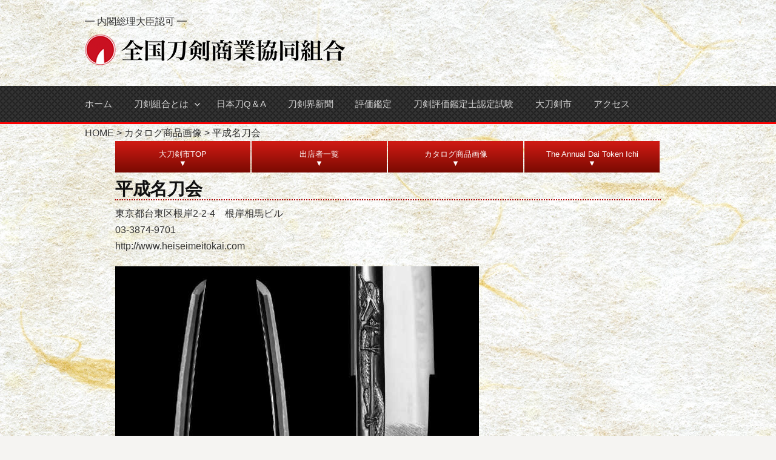

--- FILE ---
content_type: text/html; charset=UTF-8
request_url: https://www.toukenkumiai.com/shuttensha/%E5%B9%B3%E6%88%90%E5%90%8D%E5%88%80%E4%BC%9A/
body_size: 33665
content:
<!DOCTYPE html>
<!--[if IE 8]>
<html class="ie8" lang="ja">
<![endif]-->
<!--[if !(IE 8) ]><!-->
<html lang="ja">
<!--<![endif]-->
<head>
<meta charset="UTF-8">
<meta name="viewport" content="width=device-width, initial-scale=1">
<link rel="profile" href="http://gmpg.org/xfn/11">
<link rel="pingback" href="https://www.toukenkumiai.com/wp/xmlrpc.php">
<!--[if lt IE 9]>
<script src="https://www.toukenkumiai.com/wp/wp-content/themes/first/js/html5shiv.js"></script>
<![endif]-->
<meta name='robots' content='index, follow, max-image-preview:large, max-snippet:-1, max-video-preview:-1' />

	<!-- This site is optimized with the Yoast SEO plugin v26.8 - https://yoast.com/product/yoast-seo-wordpress/ -->
	<title>平成名刀会 - 全国刀剣商業協同組合（刀剣組合）公式サイト</title>
	<link rel="canonical" href="https://www.toukenkumiai.com/shuttensha/平成名刀会/" />
	<meta property="og:locale" content="ja_JP" />
	<meta property="og:type" content="article" />
	<meta property="og:title" content="平成名刀会 - 全国刀剣商業協同組合（刀剣組合）公式サイト" />
	<meta property="og:description" content="太刀 武蔵国住義人彫同作（小竜景光写し） 昭和戊午年二月日" />
	<meta property="og:url" content="https://www.toukenkumiai.com/shuttensha/平成名刀会/" />
	<meta property="og:site_name" content="全国刀剣商業協同組合（刀剣組合）公式サイト" />
	<meta name="twitter:card" content="summary_large_image" />
	<script type="application/ld+json" class="yoast-schema-graph">{"@context":"https://schema.org","@graph":[{"@type":"WebPage","@id":"https://www.toukenkumiai.com/shuttensha/%e5%b9%b3%e6%88%90%e5%90%8d%e5%88%80%e4%bc%9a/","url":"https://www.toukenkumiai.com/shuttensha/%e5%b9%b3%e6%88%90%e5%90%8d%e5%88%80%e4%bc%9a/","name":"平成名刀会 - 全国刀剣商業協同組合（刀剣組合）公式サイト","isPartOf":{"@id":"https://www.toukenkumiai.com/#website"},"datePublished":"2018-10-23T04:58:57+00:00","breadcrumb":{"@id":"https://www.toukenkumiai.com/shuttensha/%e5%b9%b3%e6%88%90%e5%90%8d%e5%88%80%e4%bc%9a/#breadcrumb"},"inLanguage":"ja","potentialAction":[{"@type":"ReadAction","target":["https://www.toukenkumiai.com/shuttensha/%e5%b9%b3%e6%88%90%e5%90%8d%e5%88%80%e4%bc%9a/"]}]},{"@type":"BreadcrumbList","@id":"https://www.toukenkumiai.com/shuttensha/%e5%b9%b3%e6%88%90%e5%90%8d%e5%88%80%e4%bc%9a/#breadcrumb","itemListElement":[{"@type":"ListItem","position":1,"name":"ホーム","item":"https://www.toukenkumiai.com/"},{"@type":"ListItem","position":2,"name":"カタログ商品画像","item":"https://www.toukenkumiai.com/shuttensha/"},{"@type":"ListItem","position":3,"name":"平成名刀会"}]},{"@type":"WebSite","@id":"https://www.toukenkumiai.com/#website","url":"https://www.toukenkumiai.com/","name":"全国刀剣商業協同組合公式サイト","description":"日本刀・刀剣の買取・査定・鑑定をいたします。","alternateName":"日本刀・刀剣の買取・査定・鑑定をいたします。","potentialAction":[{"@type":"SearchAction","target":{"@type":"EntryPoint","urlTemplate":"https://www.toukenkumiai.com/?s={search_term_string}"},"query-input":{"@type":"PropertyValueSpecification","valueRequired":true,"valueName":"search_term_string"}}],"inLanguage":"ja"}]}</script>
	<!-- / Yoast SEO plugin. -->


<link rel="alternate" type="application/rss+xml" title="全国刀剣商業協同組合（刀剣組合）公式サイト &raquo; フィード" href="https://www.toukenkumiai.com/feed/" />
<link rel="alternate" type="application/rss+xml" title="全国刀剣商業協同組合（刀剣組合）公式サイト &raquo; コメントフィード" href="https://www.toukenkumiai.com/comments/feed/" />
<link rel="alternate" title="oEmbed (JSON)" type="application/json+oembed" href="https://www.toukenkumiai.com/wp-json/oembed/1.0/embed?url=https%3A%2F%2Fwww.toukenkumiai.com%2Fshuttensha%2F%25e5%25b9%25b3%25e6%2588%2590%25e5%2590%258d%25e5%2588%2580%25e4%25bc%259a%2F" />
<link rel="alternate" title="oEmbed (XML)" type="text/xml+oembed" href="https://www.toukenkumiai.com/wp-json/oembed/1.0/embed?url=https%3A%2F%2Fwww.toukenkumiai.com%2Fshuttensha%2F%25e5%25b9%25b3%25e6%2588%2590%25e5%2590%258d%25e5%2588%2580%25e4%25bc%259a%2F&#038;format=xml" />
<style id='wp-img-auto-sizes-contain-inline-css' type='text/css'>
img:is([sizes=auto i],[sizes^="auto," i]){contain-intrinsic-size:3000px 1500px}
/*# sourceURL=wp-img-auto-sizes-contain-inline-css */
</style>
<style id='wp-emoji-styles-inline-css' type='text/css'>

	img.wp-smiley, img.emoji {
		display: inline !important;
		border: none !important;
		box-shadow: none !important;
		height: 1em !important;
		width: 1em !important;
		margin: 0 0.07em !important;
		vertical-align: -0.1em !important;
		background: none !important;
		padding: 0 !important;
	}
/*# sourceURL=wp-emoji-styles-inline-css */
</style>
<style id='wp-block-library-inline-css' type='text/css'>
:root{--wp-block-synced-color:#7a00df;--wp-block-synced-color--rgb:122,0,223;--wp-bound-block-color:var(--wp-block-synced-color);--wp-editor-canvas-background:#ddd;--wp-admin-theme-color:#007cba;--wp-admin-theme-color--rgb:0,124,186;--wp-admin-theme-color-darker-10:#006ba1;--wp-admin-theme-color-darker-10--rgb:0,107,160.5;--wp-admin-theme-color-darker-20:#005a87;--wp-admin-theme-color-darker-20--rgb:0,90,135;--wp-admin-border-width-focus:2px}@media (min-resolution:192dpi){:root{--wp-admin-border-width-focus:1.5px}}.wp-element-button{cursor:pointer}:root .has-very-light-gray-background-color{background-color:#eee}:root .has-very-dark-gray-background-color{background-color:#313131}:root .has-very-light-gray-color{color:#eee}:root .has-very-dark-gray-color{color:#313131}:root .has-vivid-green-cyan-to-vivid-cyan-blue-gradient-background{background:linear-gradient(135deg,#00d084,#0693e3)}:root .has-purple-crush-gradient-background{background:linear-gradient(135deg,#34e2e4,#4721fb 50%,#ab1dfe)}:root .has-hazy-dawn-gradient-background{background:linear-gradient(135deg,#faaca8,#dad0ec)}:root .has-subdued-olive-gradient-background{background:linear-gradient(135deg,#fafae1,#67a671)}:root .has-atomic-cream-gradient-background{background:linear-gradient(135deg,#fdd79a,#004a59)}:root .has-nightshade-gradient-background{background:linear-gradient(135deg,#330968,#31cdcf)}:root .has-midnight-gradient-background{background:linear-gradient(135deg,#020381,#2874fc)}:root{--wp--preset--font-size--normal:16px;--wp--preset--font-size--huge:42px}.has-regular-font-size{font-size:1em}.has-larger-font-size{font-size:2.625em}.has-normal-font-size{font-size:var(--wp--preset--font-size--normal)}.has-huge-font-size{font-size:var(--wp--preset--font-size--huge)}.has-text-align-center{text-align:center}.has-text-align-left{text-align:left}.has-text-align-right{text-align:right}.has-fit-text{white-space:nowrap!important}#end-resizable-editor-section{display:none}.aligncenter{clear:both}.items-justified-left{justify-content:flex-start}.items-justified-center{justify-content:center}.items-justified-right{justify-content:flex-end}.items-justified-space-between{justify-content:space-between}.screen-reader-text{border:0;clip-path:inset(50%);height:1px;margin:-1px;overflow:hidden;padding:0;position:absolute;width:1px;word-wrap:normal!important}.screen-reader-text:focus{background-color:#ddd;clip-path:none;color:#444;display:block;font-size:1em;height:auto;left:5px;line-height:normal;padding:15px 23px 14px;text-decoration:none;top:5px;width:auto;z-index:100000}html :where(.has-border-color){border-style:solid}html :where([style*=border-top-color]){border-top-style:solid}html :where([style*=border-right-color]){border-right-style:solid}html :where([style*=border-bottom-color]){border-bottom-style:solid}html :where([style*=border-left-color]){border-left-style:solid}html :where([style*=border-width]){border-style:solid}html :where([style*=border-top-width]){border-top-style:solid}html :where([style*=border-right-width]){border-right-style:solid}html :where([style*=border-bottom-width]){border-bottom-style:solid}html :where([style*=border-left-width]){border-left-style:solid}html :where(img[class*=wp-image-]){height:auto;max-width:100%}:where(figure){margin:0 0 1em}html :where(.is-position-sticky){--wp-admin--admin-bar--position-offset:var(--wp-admin--admin-bar--height,0px)}@media screen and (max-width:600px){html :where(.is-position-sticky){--wp-admin--admin-bar--position-offset:0px}}

/*# sourceURL=wp-block-library-inline-css */
</style><style id='global-styles-inline-css' type='text/css'>
:root{--wp--preset--aspect-ratio--square: 1;--wp--preset--aspect-ratio--4-3: 4/3;--wp--preset--aspect-ratio--3-4: 3/4;--wp--preset--aspect-ratio--3-2: 3/2;--wp--preset--aspect-ratio--2-3: 2/3;--wp--preset--aspect-ratio--16-9: 16/9;--wp--preset--aspect-ratio--9-16: 9/16;--wp--preset--color--black: #000000;--wp--preset--color--cyan-bluish-gray: #abb8c3;--wp--preset--color--white: #ffffff;--wp--preset--color--pale-pink: #f78da7;--wp--preset--color--vivid-red: #cf2e2e;--wp--preset--color--luminous-vivid-orange: #ff6900;--wp--preset--color--luminous-vivid-amber: #fcb900;--wp--preset--color--light-green-cyan: #7bdcb5;--wp--preset--color--vivid-green-cyan: #00d084;--wp--preset--color--pale-cyan-blue: #8ed1fc;--wp--preset--color--vivid-cyan-blue: #0693e3;--wp--preset--color--vivid-purple: #9b51e0;--wp--preset--gradient--vivid-cyan-blue-to-vivid-purple: linear-gradient(135deg,rgb(6,147,227) 0%,rgb(155,81,224) 100%);--wp--preset--gradient--light-green-cyan-to-vivid-green-cyan: linear-gradient(135deg,rgb(122,220,180) 0%,rgb(0,208,130) 100%);--wp--preset--gradient--luminous-vivid-amber-to-luminous-vivid-orange: linear-gradient(135deg,rgb(252,185,0) 0%,rgb(255,105,0) 100%);--wp--preset--gradient--luminous-vivid-orange-to-vivid-red: linear-gradient(135deg,rgb(255,105,0) 0%,rgb(207,46,46) 100%);--wp--preset--gradient--very-light-gray-to-cyan-bluish-gray: linear-gradient(135deg,rgb(238,238,238) 0%,rgb(169,184,195) 100%);--wp--preset--gradient--cool-to-warm-spectrum: linear-gradient(135deg,rgb(74,234,220) 0%,rgb(151,120,209) 20%,rgb(207,42,186) 40%,rgb(238,44,130) 60%,rgb(251,105,98) 80%,rgb(254,248,76) 100%);--wp--preset--gradient--blush-light-purple: linear-gradient(135deg,rgb(255,206,236) 0%,rgb(152,150,240) 100%);--wp--preset--gradient--blush-bordeaux: linear-gradient(135deg,rgb(254,205,165) 0%,rgb(254,45,45) 50%,rgb(107,0,62) 100%);--wp--preset--gradient--luminous-dusk: linear-gradient(135deg,rgb(255,203,112) 0%,rgb(199,81,192) 50%,rgb(65,88,208) 100%);--wp--preset--gradient--pale-ocean: linear-gradient(135deg,rgb(255,245,203) 0%,rgb(182,227,212) 50%,rgb(51,167,181) 100%);--wp--preset--gradient--electric-grass: linear-gradient(135deg,rgb(202,248,128) 0%,rgb(113,206,126) 100%);--wp--preset--gradient--midnight: linear-gradient(135deg,rgb(2,3,129) 0%,rgb(40,116,252) 100%);--wp--preset--font-size--small: 13px;--wp--preset--font-size--medium: 20px;--wp--preset--font-size--large: 36px;--wp--preset--font-size--x-large: 42px;--wp--preset--spacing--20: 0.44rem;--wp--preset--spacing--30: 0.67rem;--wp--preset--spacing--40: 1rem;--wp--preset--spacing--50: 1.5rem;--wp--preset--spacing--60: 2.25rem;--wp--preset--spacing--70: 3.38rem;--wp--preset--spacing--80: 5.06rem;--wp--preset--shadow--natural: 6px 6px 9px rgba(0, 0, 0, 0.2);--wp--preset--shadow--deep: 12px 12px 50px rgba(0, 0, 0, 0.4);--wp--preset--shadow--sharp: 6px 6px 0px rgba(0, 0, 0, 0.2);--wp--preset--shadow--outlined: 6px 6px 0px -3px rgb(255, 255, 255), 6px 6px rgb(0, 0, 0);--wp--preset--shadow--crisp: 6px 6px 0px rgb(0, 0, 0);}:where(.is-layout-flex){gap: 0.5em;}:where(.is-layout-grid){gap: 0.5em;}body .is-layout-flex{display: flex;}.is-layout-flex{flex-wrap: wrap;align-items: center;}.is-layout-flex > :is(*, div){margin: 0;}body .is-layout-grid{display: grid;}.is-layout-grid > :is(*, div){margin: 0;}:where(.wp-block-columns.is-layout-flex){gap: 2em;}:where(.wp-block-columns.is-layout-grid){gap: 2em;}:where(.wp-block-post-template.is-layout-flex){gap: 1.25em;}:where(.wp-block-post-template.is-layout-grid){gap: 1.25em;}.has-black-color{color: var(--wp--preset--color--black) !important;}.has-cyan-bluish-gray-color{color: var(--wp--preset--color--cyan-bluish-gray) !important;}.has-white-color{color: var(--wp--preset--color--white) !important;}.has-pale-pink-color{color: var(--wp--preset--color--pale-pink) !important;}.has-vivid-red-color{color: var(--wp--preset--color--vivid-red) !important;}.has-luminous-vivid-orange-color{color: var(--wp--preset--color--luminous-vivid-orange) !important;}.has-luminous-vivid-amber-color{color: var(--wp--preset--color--luminous-vivid-amber) !important;}.has-light-green-cyan-color{color: var(--wp--preset--color--light-green-cyan) !important;}.has-vivid-green-cyan-color{color: var(--wp--preset--color--vivid-green-cyan) !important;}.has-pale-cyan-blue-color{color: var(--wp--preset--color--pale-cyan-blue) !important;}.has-vivid-cyan-blue-color{color: var(--wp--preset--color--vivid-cyan-blue) !important;}.has-vivid-purple-color{color: var(--wp--preset--color--vivid-purple) !important;}.has-black-background-color{background-color: var(--wp--preset--color--black) !important;}.has-cyan-bluish-gray-background-color{background-color: var(--wp--preset--color--cyan-bluish-gray) !important;}.has-white-background-color{background-color: var(--wp--preset--color--white) !important;}.has-pale-pink-background-color{background-color: var(--wp--preset--color--pale-pink) !important;}.has-vivid-red-background-color{background-color: var(--wp--preset--color--vivid-red) !important;}.has-luminous-vivid-orange-background-color{background-color: var(--wp--preset--color--luminous-vivid-orange) !important;}.has-luminous-vivid-amber-background-color{background-color: var(--wp--preset--color--luminous-vivid-amber) !important;}.has-light-green-cyan-background-color{background-color: var(--wp--preset--color--light-green-cyan) !important;}.has-vivid-green-cyan-background-color{background-color: var(--wp--preset--color--vivid-green-cyan) !important;}.has-pale-cyan-blue-background-color{background-color: var(--wp--preset--color--pale-cyan-blue) !important;}.has-vivid-cyan-blue-background-color{background-color: var(--wp--preset--color--vivid-cyan-blue) !important;}.has-vivid-purple-background-color{background-color: var(--wp--preset--color--vivid-purple) !important;}.has-black-border-color{border-color: var(--wp--preset--color--black) !important;}.has-cyan-bluish-gray-border-color{border-color: var(--wp--preset--color--cyan-bluish-gray) !important;}.has-white-border-color{border-color: var(--wp--preset--color--white) !important;}.has-pale-pink-border-color{border-color: var(--wp--preset--color--pale-pink) !important;}.has-vivid-red-border-color{border-color: var(--wp--preset--color--vivid-red) !important;}.has-luminous-vivid-orange-border-color{border-color: var(--wp--preset--color--luminous-vivid-orange) !important;}.has-luminous-vivid-amber-border-color{border-color: var(--wp--preset--color--luminous-vivid-amber) !important;}.has-light-green-cyan-border-color{border-color: var(--wp--preset--color--light-green-cyan) !important;}.has-vivid-green-cyan-border-color{border-color: var(--wp--preset--color--vivid-green-cyan) !important;}.has-pale-cyan-blue-border-color{border-color: var(--wp--preset--color--pale-cyan-blue) !important;}.has-vivid-cyan-blue-border-color{border-color: var(--wp--preset--color--vivid-cyan-blue) !important;}.has-vivid-purple-border-color{border-color: var(--wp--preset--color--vivid-purple) !important;}.has-vivid-cyan-blue-to-vivid-purple-gradient-background{background: var(--wp--preset--gradient--vivid-cyan-blue-to-vivid-purple) !important;}.has-light-green-cyan-to-vivid-green-cyan-gradient-background{background: var(--wp--preset--gradient--light-green-cyan-to-vivid-green-cyan) !important;}.has-luminous-vivid-amber-to-luminous-vivid-orange-gradient-background{background: var(--wp--preset--gradient--luminous-vivid-amber-to-luminous-vivid-orange) !important;}.has-luminous-vivid-orange-to-vivid-red-gradient-background{background: var(--wp--preset--gradient--luminous-vivid-orange-to-vivid-red) !important;}.has-very-light-gray-to-cyan-bluish-gray-gradient-background{background: var(--wp--preset--gradient--very-light-gray-to-cyan-bluish-gray) !important;}.has-cool-to-warm-spectrum-gradient-background{background: var(--wp--preset--gradient--cool-to-warm-spectrum) !important;}.has-blush-light-purple-gradient-background{background: var(--wp--preset--gradient--blush-light-purple) !important;}.has-blush-bordeaux-gradient-background{background: var(--wp--preset--gradient--blush-bordeaux) !important;}.has-luminous-dusk-gradient-background{background: var(--wp--preset--gradient--luminous-dusk) !important;}.has-pale-ocean-gradient-background{background: var(--wp--preset--gradient--pale-ocean) !important;}.has-electric-grass-gradient-background{background: var(--wp--preset--gradient--electric-grass) !important;}.has-midnight-gradient-background{background: var(--wp--preset--gradient--midnight) !important;}.has-small-font-size{font-size: var(--wp--preset--font-size--small) !important;}.has-medium-font-size{font-size: var(--wp--preset--font-size--medium) !important;}.has-large-font-size{font-size: var(--wp--preset--font-size--large) !important;}.has-x-large-font-size{font-size: var(--wp--preset--font-size--x-large) !important;}
/*# sourceURL=global-styles-inline-css */
</style>

<style id='classic-theme-styles-inline-css' type='text/css'>
/*! This file is auto-generated */
.wp-block-button__link{color:#fff;background-color:#32373c;border-radius:9999px;box-shadow:none;text-decoration:none;padding:calc(.667em + 2px) calc(1.333em + 2px);font-size:1.125em}.wp-block-file__button{background:#32373c;color:#fff;text-decoration:none}
/*# sourceURL=/wp-includes/css/classic-themes.min.css */
</style>
<link rel='stylesheet' id='dashicons-css' href='https://www.toukenkumiai.com/wp/wp-includes/css/dashicons.min.css?ver=6.9' type='text/css' media='all' />
<link rel='stylesheet' id='to-top-css' href='https://www.toukenkumiai.com/wp/wp-content/plugins/to-top/public/css/to-top-public.css?ver=2.5.5' type='text/css' media='all' />
<link rel='stylesheet' id='first-genericons-css' href='https://www.toukenkumiai.com/wp/wp-content/themes/first/genericons/genericons.css?ver=3.3' type='text/css' media='all' />
<link rel='stylesheet' id='first-normalize-css' href='https://www.toukenkumiai.com/wp/wp-content/themes/first/css/normalize.css?ver=3.0.2' type='text/css' media='all' />
<link rel='stylesheet' id='first-style-css' href='https://www.toukenkumiai.com/wp/wp-content/themes/first/style.css?ver=2.0.4' type='text/css' media='all' />
<link rel='stylesheet' id='first-style-ja-css' href='https://www.toukenkumiai.com/wp/wp-content/themes/first/css/ja.css' type='text/css' media='all' />
<script type="text/javascript" src="https://www.toukenkumiai.com/wp/wp-includes/js/jquery/jquery.min.js?ver=3.7.1" id="jquery-core-js"></script>
<script type="text/javascript" src="https://www.toukenkumiai.com/wp/wp-includes/js/jquery/jquery-migrate.min.js?ver=3.4.1" id="jquery-migrate-js"></script>
<script type="text/javascript" id="to-top-js-extra">
/* <![CDATA[ */
var to_top_options = {"scroll_offset":"100","icon_opacity":"50","style":"icon","icon_type":"dashicons-arrow-up-alt2","icon_color":"#ffffff","icon_bg_color":"#000000","icon_size":"32","border_radius":"5","image":"https://www.toukenkumiai.com/wp/wp-content/plugins/to-top/admin/images/default.png","image_width":"65","image_alt":"","location":"bottom-right","margin_x":"20","margin_y":"20","show_on_admin":"0","enable_autohide":"0","autohide_time":"2","enable_hide_small_device":"0","small_device_max_width":"640","reset":"0"};
//# sourceURL=to-top-js-extra
/* ]]> */
</script>
<script async type="text/javascript" src="https://www.toukenkumiai.com/wp/wp-content/plugins/to-top/public/js/to-top-public.js?ver=2.5.5" id="to-top-js"></script>
<link rel="https://api.w.org/" href="https://www.toukenkumiai.com/wp-json/" /><link rel="EditURI" type="application/rsd+xml" title="RSD" href="https://www.toukenkumiai.com/wp/xmlrpc.php?rsd" />
<meta name="generator" content="WordPress 6.9" />
<link rel='shortlink' href='https://www.toukenkumiai.com/?p=140' />
	<style type="text/css">
		/* Fonts */
				body {
								}
				@media screen and (max-width: 782px) {
								}
				
		/* Colors */
																
		
				/* Logo */
			.site-logo {
											}
						</style>
		<style type="text/css" id="first-custom-css">
			</style>
	<style type="text/css" id="custom-background-css">
body.custom-background { background-image: url("https://www.toukenkumiai.com/wp/wp-content/uploads/japanese-paper_00146.jpg"); background-position: left top; background-size: auto; background-repeat: repeat; background-attachment: scroll; }
</style>
	<link rel="icon" href="https://www.toukenkumiai.com/wp/wp-content/uploads/2023/09/favicon-16x16-1.png" sizes="32x32" />
<link rel="icon" href="https://www.toukenkumiai.com/wp/wp-content/uploads/2023/09/favicon-16x16-1.png" sizes="192x192" />
<link rel="apple-touch-icon" href="https://www.toukenkumiai.com/wp/wp-content/uploads/2023/09/favicon-16x16-1.png" />
<meta name="msapplication-TileImage" content="https://www.toukenkumiai.com/wp/wp-content/uploads/2023/09/favicon-16x16-1.png" />
<!-- Global site tag (gtag.js) - Google Analytics -->
<script async src="https://www.googletagmanager.com/gtag/js?id=UA-723755-34"></script>
<script>
  window.dataLayer = window.dataLayer || [];
  function gtag(){dataLayer.push(arguments);}
  gtag('js', new Date());

  gtag('config', 'UA-723755-34');
</script>
<meta name="google-site-verification" content="W0Op_J6cS21MBTfNZKJsTt9ZV6Fr_ZvFfXp1anOkUEo" />
</head>

<body class="wp-singular shuttensha-template-default single single-shuttensha postid-140 custom-background wp-theme-first metaslider-plugin no-sidebar has-avatars boxed header-side footer-side footer-0">
<div id="page" class="hfeed site">
	<a class="skip-link screen-reader-text" href="#content">コンテンツへスキップ</a>

	<header id="masthead" class="site-header" role="banner">
						
		<div class="site-top">
			<div class="site-top-table">
				<div class="site-branding">
				<p>━ 内閣総理大臣認可 ━</p>
				<h1 class="site-logo"><a href="https://www.toukenkumiai.com/" rel="home">		<img alt="全国刀剣商業協同組合（刀剣組合）公式サイト" src="https://www.toukenkumiai.com/wp/wp-content/uploads/2023/09/hdr_logo.png" />
	</a></h1>
								
				</div>

							</div>
		</div>

				<div class="site-bar">
			<nav id="site-navigation" class="main-navigation" role="navigation">
				<div class="menu-toggle">メニュー</div>
				<div class="menu-mainmenu-container"><ul id="menu-mainmenu" class="menu"><li id="menu-item-640" class="menu-item menu-item-type-custom menu-item-object-custom menu-item-home menu-item-640"><a href="https://www.toukenkumiai.com/">ホーム</a></li>
<li id="menu-item-651" class="menu-item menu-item-type-custom menu-item-object-custom menu-item-has-children menu-item-651"><a href="https://www.toukenkumiai.com/whats-zentosho/">刀剣組合とは</a>
<ul class="sub-menu">
	<li id="menu-item-684" class="menu-item menu-item-type-custom menu-item-object-custom menu-item-684"><a href="https://www.toukenkumiai.com/whats-zentosho/%e5%85%a8%e5%88%80%e5%95%86%e3%81%ae%e7%9b%ae%e7%9a%84%e3%83%bb%e5%bd%b9%e5%89%b2/">刀剣組合の目的・役割</a></li>
	<li id="menu-item-683" class="menu-item menu-item-type-custom menu-item-object-custom menu-item-683"><a href="https://www.toukenkumiai.com/whats-zentosho/%e7%90%86%e4%ba%8b%e9%95%b7%e3%81%82%e3%81%84%e3%81%95%e3%81%a4/">ご あ い さ つ</a></li>
	<li id="menu-item-682" class="menu-item menu-item-type-custom menu-item-object-custom menu-item-682"><a href="https://www.toukenkumiai.com/whats-zentosho/%e5%85%a8%e5%88%80%e5%95%86%e3%81%ae%e3%81%82%e3%82%86%e3%81%bf/">刀剣組合のあゆみ</a></li>
	<li id="menu-item-681" class="menu-item menu-item-type-custom menu-item-object-custom menu-item-681"><a href="https://www.toukenkumiai.com/whats-zentosho/%e7%b5%84%e5%90%88%e6%a6%82%e8%a6%81/">組合概要</a></li>
	<li id="menu-item-680" class="menu-item menu-item-type-custom menu-item-object-custom menu-item-680"><a href="https://www.toukenkumiai.com/whats-zentosho/組合活動/">組合活動</a></li>
	<li id="menu-item-652" class="menu-item menu-item-type-custom menu-item-object-custom menu-item-652"><a href="https://www.toukenkumiai.com/whats-zentosho/%e5%af%be%e5%a4%96%e6%b4%bb%e5%8b%95/">対外活動</a></li>
</ul>
</li>
<li id="menu-item-648" class="menu-item menu-item-type-post_type menu-item-object-page menu-item-648"><a href="https://www.toukenkumiai.com/nihonto-qa/">日本刀Q＆A</a></li>
<li id="menu-item-653" class="menu-item menu-item-type-custom menu-item-object-custom menu-item-653"><a href="https://www.toukenkumiai.com/toukenkai-shinbun/">刀剣界新聞</a></li>
<li id="menu-item-679" class="menu-item menu-item-type-custom menu-item-object-custom menu-item-679"><a href="https://www.toukenkumiai.com/hyouka-kantei/">評価鑑定</a></li>
<li id="menu-item-678" class="menu-item menu-item-type-custom menu-item-object-custom menu-item-678"><a href="https://www.toukenkumiai.com/nintei/">刀剣評価鑑定士認定試験</a></li>
<li id="menu-item-655" class="menu-item menu-item-type-custom menu-item-object-custom menu-item-655"><a href="https://www.toukenkumiai.com/daitoukenichi/">大刀剣市</a></li>
<li id="menu-item-677" class="menu-item menu-item-type-post_type menu-item-object-page menu-item-677"><a href="https://www.toukenkumiai.com/%e3%82%a2%e3%82%af%e3%82%bb%e3%82%b9/">アクセス</a></li>
</ul></div>							</nav><!-- #site-navigation -->
		</div>
		
		


	</header><!-- #masthead -->

	<div id="content" class="site-content">
<div class="breadcrumbs">
    <span property="itemListElement" typeof="ListItem"><a property="item" typeof="WebPage" title="全国刀剣商業協同組合（刀剣組合）公式サイトへ移動する" href="https://www.toukenkumiai.com" class="home" ><span property="name">HOME</span></a><meta property="position" content="1"></span> &gt; <span property="itemListElement" typeof="ListItem"><a property="item" typeof="WebPage" title="カタログ商品画像へ移動する" href="https://www.toukenkumiai.com/shuttensha/" class="archive post-shuttensha-archive" ><span property="name">カタログ商品画像</span></a><meta property="position" content="2"></span> &gt; <span property="itemListElement" typeof="ListItem"><span property="name" class="post post-shuttensha current-item">平成名刀会</span><meta property="url" content="https://www.toukenkumiai.com/shuttensha/%e5%b9%b3%e6%88%90%e5%90%8d%e5%88%80%e4%bc%9a/"><meta property="position" content="3"></span></div>
	<div id="primary" class="content-area">


		<main id="main" class="site-main" role="main">
<div class="toukenichimenu"><a href="https://www.toukenkumiai.com/daitoukenichi">大刀剣市TOP<br />▼</a></div><div class="toukenichimenu"><a href="https://www.toukenkumiai.com/ichiran">出店者一覧<br />▼</a></div><div class="toukenichimenu"><a href="https://www.toukenkumiai.com/shuttensha">カタログ商品画像<br />▼</a></div><div class="toukenichimenu"><a href="https://www.toukenkumiai.com/annual">The Annual Dai Token Ichi<br />▼</a></div>



<article id="content-inner" class="clearfix">
<h2 class="entry-title"><a href="https://www.toukenkumiai.com/shuttensha/%e5%b9%b3%e6%88%90%e5%90%8d%e5%88%80%e4%bc%9a/">平成名刀会</a></h2>
<div class="naiyoarea">
<p>東京都台東区根岸2-2-4　根岸相馬ビル</p>
</div>
	<div class="naiyoarea">
<p>03-3874-9701</p>
</div>
<div class="naiyoarea">
<a href="http://www.heiseimeitokai.com" target="_blank">http://www.heiseimeitokai.com</a>
</div>
<div class="piczone"><img width="600" height="845" src="https://www.toukenkumiai.com/wp/wp-content/uploads/2019meitoukai-1.jpg" class="attachment-full size-full" alt="" decoding="async" fetchpriority="high" srcset="https://www.toukenkumiai.com/wp/wp-content/uploads/2019meitoukai-1.jpg 600w, https://www.toukenkumiai.com/wp/wp-content/uploads/2019meitoukai-1-213x300.jpg 213w" sizes="(max-width: 600px) 100vw, 600px" /></div>
<div class="entry-content"><p>太刀<br />
武蔵国住義人彫同作（小竜景光写し）<br />
昭和戊午年二月日</p>
</div>

	</article>





		</main><!-- #main -->
	</div><!-- #primary -->



ページを再読み込み
<input type="button" value="リロード" onclick="window.location.reload();" style="background-color:#ffffff;color:#000000;font-size:10px;border:solid 3px #cccccc;"/>
	</div><!-- #content -->

	<footer id="colophon" class="site-footer" role="contentinfo">
						<div class="site-bottom">
						<div class="site-info">
								<div class="site-copyright">
					全国刀剣商業協同組合（略称 : 刀剣組合）は内閣総理大臣認可の刀剣商および刀職者のための協同組合です。<br />

東京都公安委員会第304360807784号<br />全国刀剣商業協同組合<br />

〒169ー0072東京都新宿区大久保2丁目18番10号<br /> 新宿スカイプラザ1302号<br />

電話番号 03-3205-0601<br />

© Copyright 全国刀剣商業協同組合. All Rights Reserved.				</div>
				
			</div>
		</div>
			</footer><!-- #colophon -->
</div><!-- #page -->
<script type="speculationrules">
{"prefetch":[{"source":"document","where":{"and":[{"href_matches":"/*"},{"not":{"href_matches":["/wp/wp-*.php","/wp/wp-admin/*","/wp/wp-content/uploads/*","/wp/wp-content/*","/wp/wp-content/plugins/*","/wp/wp-content/themes/first/*","/*\\?(.+)"]}},{"not":{"selector_matches":"a[rel~=\"nofollow\"]"}},{"not":{"selector_matches":".no-prefetch, .no-prefetch a"}}]},"eagerness":"conservative"}]}
</script>
<span aria-hidden="true" id="to_top_scrollup" class="dashicons dashicons-arrow-up-alt2"><span class="screen-reader-text">上にスクロール</span></span><script type="text/javascript" src="https://www.toukenkumiai.com/wp/wp-content/themes/first/js/navigation.js?ver=20140707" id="first-navigation-js"></script>
<script type="text/javascript" src="https://www.toukenkumiai.com/wp/wp-content/themes/first/js/skip-link-focus-fix.js?ver=20130115" id="first-skip-link-focus-fix-js"></script>
<script id="wp-emoji-settings" type="application/json">
{"baseUrl":"https://s.w.org/images/core/emoji/17.0.2/72x72/","ext":".png","svgUrl":"https://s.w.org/images/core/emoji/17.0.2/svg/","svgExt":".svg","source":{"concatemoji":"https://www.toukenkumiai.com/wp/wp-includes/js/wp-emoji-release.min.js?ver=6.9"}}
</script>
<script type="module">
/* <![CDATA[ */
/*! This file is auto-generated */
const a=JSON.parse(document.getElementById("wp-emoji-settings").textContent),o=(window._wpemojiSettings=a,"wpEmojiSettingsSupports"),s=["flag","emoji"];function i(e){try{var t={supportTests:e,timestamp:(new Date).valueOf()};sessionStorage.setItem(o,JSON.stringify(t))}catch(e){}}function c(e,t,n){e.clearRect(0,0,e.canvas.width,e.canvas.height),e.fillText(t,0,0);t=new Uint32Array(e.getImageData(0,0,e.canvas.width,e.canvas.height).data);e.clearRect(0,0,e.canvas.width,e.canvas.height),e.fillText(n,0,0);const a=new Uint32Array(e.getImageData(0,0,e.canvas.width,e.canvas.height).data);return t.every((e,t)=>e===a[t])}function p(e,t){e.clearRect(0,0,e.canvas.width,e.canvas.height),e.fillText(t,0,0);var n=e.getImageData(16,16,1,1);for(let e=0;e<n.data.length;e++)if(0!==n.data[e])return!1;return!0}function u(e,t,n,a){switch(t){case"flag":return n(e,"\ud83c\udff3\ufe0f\u200d\u26a7\ufe0f","\ud83c\udff3\ufe0f\u200b\u26a7\ufe0f")?!1:!n(e,"\ud83c\udde8\ud83c\uddf6","\ud83c\udde8\u200b\ud83c\uddf6")&&!n(e,"\ud83c\udff4\udb40\udc67\udb40\udc62\udb40\udc65\udb40\udc6e\udb40\udc67\udb40\udc7f","\ud83c\udff4\u200b\udb40\udc67\u200b\udb40\udc62\u200b\udb40\udc65\u200b\udb40\udc6e\u200b\udb40\udc67\u200b\udb40\udc7f");case"emoji":return!a(e,"\ud83e\u1fac8")}return!1}function f(e,t,n,a){let r;const o=(r="undefined"!=typeof WorkerGlobalScope&&self instanceof WorkerGlobalScope?new OffscreenCanvas(300,150):document.createElement("canvas")).getContext("2d",{willReadFrequently:!0}),s=(o.textBaseline="top",o.font="600 32px Arial",{});return e.forEach(e=>{s[e]=t(o,e,n,a)}),s}function r(e){var t=document.createElement("script");t.src=e,t.defer=!0,document.head.appendChild(t)}a.supports={everything:!0,everythingExceptFlag:!0},new Promise(t=>{let n=function(){try{var e=JSON.parse(sessionStorage.getItem(o));if("object"==typeof e&&"number"==typeof e.timestamp&&(new Date).valueOf()<e.timestamp+604800&&"object"==typeof e.supportTests)return e.supportTests}catch(e){}return null}();if(!n){if("undefined"!=typeof Worker&&"undefined"!=typeof OffscreenCanvas&&"undefined"!=typeof URL&&URL.createObjectURL&&"undefined"!=typeof Blob)try{var e="postMessage("+f.toString()+"("+[JSON.stringify(s),u.toString(),c.toString(),p.toString()].join(",")+"));",a=new Blob([e],{type:"text/javascript"});const r=new Worker(URL.createObjectURL(a),{name:"wpTestEmojiSupports"});return void(r.onmessage=e=>{i(n=e.data),r.terminate(),t(n)})}catch(e){}i(n=f(s,u,c,p))}t(n)}).then(e=>{for(const n in e)a.supports[n]=e[n],a.supports.everything=a.supports.everything&&a.supports[n],"flag"!==n&&(a.supports.everythingExceptFlag=a.supports.everythingExceptFlag&&a.supports[n]);var t;a.supports.everythingExceptFlag=a.supports.everythingExceptFlag&&!a.supports.flag,a.supports.everything||((t=a.source||{}).concatemoji?r(t.concatemoji):t.wpemoji&&t.twemoji&&(r(t.twemoji),r(t.wpemoji)))});
//# sourceURL=https://www.toukenkumiai.com/wp/wp-includes/js/wp-emoji-loader.min.js
/* ]]> */
</script>


</body>
</html>
